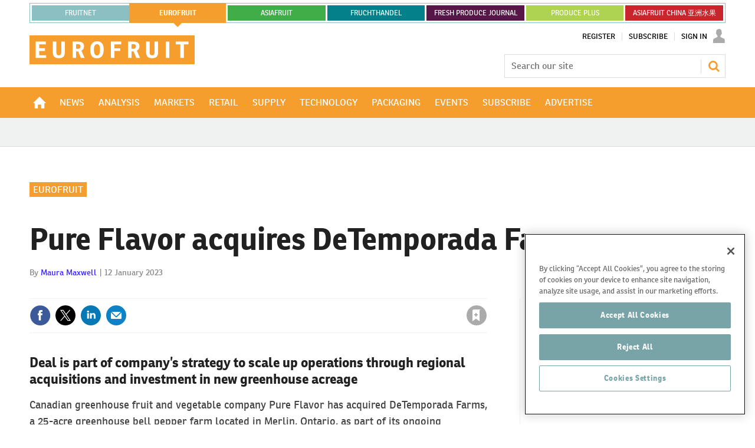

--- FILE ---
content_type: text/html; charset=utf-8
request_url: https://www.google.com/recaptcha/api2/aframe
body_size: 267
content:
<!DOCTYPE HTML><html><head><meta http-equiv="content-type" content="text/html; charset=UTF-8"></head><body><script nonce="NAy7MXgHtSqaHbS6e5yPRQ">/** Anti-fraud and anti-abuse applications only. See google.com/recaptcha */ try{var clients={'sodar':'https://pagead2.googlesyndication.com/pagead/sodar?'};window.addEventListener("message",function(a){try{if(a.source===window.parent){var b=JSON.parse(a.data);var c=clients[b['id']];if(c){var d=document.createElement('img');d.src=c+b['params']+'&rc='+(localStorage.getItem("rc::a")?sessionStorage.getItem("rc::b"):"");window.document.body.appendChild(d);sessionStorage.setItem("rc::e",parseInt(sessionStorage.getItem("rc::e")||0)+1);localStorage.setItem("rc::h",'1762264289119');}}}catch(b){}});window.parent.postMessage("_grecaptcha_ready", "*");}catch(b){}</script></body></html>

--- FILE ---
content_type: text/css
request_url: https://www.fruitnet.com/Uploads/CSS/2//Herocolour.css
body_size: 1234
content:
.grid .hero-carousel.bg-brand-colour2 .thumbs,
.grid .hero-carousel.bg-brand-colour3 .caption,
.grid .hero-carousel.bg-brand-colour3 .swiper-container,
.grid .hero-carousel.bg-brand-colour3 .swiper-wrapper {
    background-color: #769c9f
}

.grid .hero-carousel.bg-brand-colour3 .display .meta a {
    color: #fff;
    font-weight: 700
}
.grid .hero-carousel.bg-brand-colour3 .picture .image:before {
    background: linear-gradient(0deg,#769c9f,rgba(0,108,184,0) 27%,rgba(0,108,184,0))
}

.grid .hero-carousel.bg-brand-colour3 .thumbs {
    background-color: #769c9f
}
.grid .hero-carousel.colour2.bg-brand-colour3 .display .meta a {
    color: #202020
}

@media screen and (min-width: 768px) {
	.flexbox #foot .oneColumn .hero-carousel.bg-brand-colour3 .caption,
	.flexbox #top .oneColumn .hero-carousel.bg-brand-colour3 .caption {
        background: linear-gradient(180deg,rgba(0,108,184,0),#769c9f 70%)
    }	
}

@media screen and (min-width: 1024px) {
	.grid .hero-carousel.bg-brand-colour3 .swiper-box,
	.grid .hero-carousel.bg-brand-colour3 .swiper-container,
	.grid .hero-carousel.bg-brand-colour3 .swiper-wrapper {
        background-color: #769c9f
    }
	.grid .hero-carousel.bg-brand-colour3 .picture .image:before {
        background: linear-gradient(90deg,#769c9f,rgba(0,108,184,0) 150px,rgba(0,108,184,0))
    }
	.grid .hero-carousel.bg-brand-colour3 .picture .image:after {
        background: linear-gradient(270deg,#769c9f,rgba(0,108,184,0) 150px,rgba(0,108,184,0))
    }
	.flexbox #foot .oneColumn .hero-carousel.bg-brand-colour3 .caption,
	.flexbox #foot .oneColumn .hero-carousel.colour3 .caption,
	.flexbox #top .oneColumn .hero-carousel.bg-brand-colour3 .caption,
	.flexbox #top .oneColumn .hero-carousel.colour3 .caption {
        background: transparent
    }
}

.fpjpurple {
	background-color: #6d2158;
}



/*Slider brand colours*/

/*Slider EF colours*/
.grid .hero-carousel.bg-brand-ef .caption,
.grid .hero-carousel.bg-brand-ef .swiper-container,
.grid .hero-carousel.bg-brand-ef .swiper-wrapper {
    background-color: #f59e2d
}

.grid .hero-carousel.bg-brand-ef .picture .image:before {
    background: linear-gradient(0deg,#f59e2d,rgba(0,108,184,0) 27%,rgba(0,108,184,0))
}

.grid .hero-carousel.bg-brand-ef .thumbs {
    background-color: #f59e2d
}

@media screen and (min-width: 768px) {
	.flexbox #foot .oneColumn .hero-carousel.bg-brand-ef .caption,
	.flexbox #top .oneColumn .hero-carousel.bg-brand-ef .caption {
        background: linear-gradient(180deg,rgba(0,108,184,0),#f59e2d 70%)
    }	
}

@media screen and (min-width: 1024px) {
	.grid .hero-carousel.bg-brand-ef .swiper-box,
	.grid .hero-carousel.bg-brand-ef .swiper-container,
	.grid .hero-carousel.bg-brand-ef .swiper-wrapper {
        background-color: #f59e2d
    }
	.grid .hero-carousel.bg-brand-ef .picture .image:before {
        background: linear-gradient(90deg,#f59e2d,rgba(0,108,184,0) 150px,rgba(0,108,184,0))
    }
	.grid .hero-carousel.bg-brand-ef .picture .image:after {
        background: linear-gradient(270deg,#f59e2d,rgba(0,108,184,0) 150px,rgba(0,108,184,0))
    }
	 .flexbox #foot .oneColumn .hero-carousel.bg-brand-ef .caption,
	 .flexbox #top .oneColumn .hero-carousel.bg-brand-ef .caption {
        background: transparent
    }

}

/*Slider AF colours*/
.grid .hero-carousel.bg-brand-af .caption,
.grid .hero-carousel.bg-brand-af .swiper-container,
.grid .hero-carousel.bg-brand-af .swiper-wrapper {
    background-color: #41ad49
}

.grid .hero-carousel.bg-brand-af .picture .image:before {
    background: linear-gradient(0deg,#41ad49,rgba(0,108,184,0) 27%,rgba(0,108,184,0))
}

.grid .hero-carousel.bg-brand-af .thumbs {
    background-color: #41ad49
}

@media screen and (min-width: 768px) {
	.flexbox #foot .oneColumn .hero-carousel.bg-brand-af .caption,
	.flexbox #top .oneColumn .hero-carousel.bg-brand-af .caption {
        background: linear-gradient(180deg,rgba(0,108,184,0),#41ad49 70%)
    }	
}

@media screen and (min-width: 1024px) {
	.grid .hero-carousel.bg-brand-af .swiper-box,
	.grid .hero-carousel.bg-brand-af .swiper-container,
	.grid .hero-carousel.bg-brand-af .swiper-wrapper {
        background-color: #41ad49
    }
	.grid .hero-carousel.bg-brand-af .picture .image:before {
        background: linear-gradient(90deg,#41ad49,rgba(0,108,184,0) 150px,rgba(0,108,184,0))
    }
	.grid .hero-carousel.bg-brand-af .picture .image:after {
        background: linear-gradient(270deg,#41ad49,rgba(0,108,184,0) 150px,rgba(0,108,184,0))
    }
	.flexbox #foot .oneColumn .hero-carousel.bg-brand-af .caption,
	.flexbox #top .oneColumn .hero-carousel.bg-brand-af .caption {
        background: transparent
    }
}

/*Slider FPJ colours*/
.grid .hero-carousel.bg-brand-fpj .caption,
.grid .hero-carousel.bg-brand-fpj .swiper-container,
.grid .hero-carousel.bg-brand-fpj .swiper-wrapper {
    background-color: #6d2158
}

.grid .hero-carousel.bg-brand-fpj .picture .image:before {
    background: linear-gradient(0deg,#6d2158,rgba(0,108,184,0) 27%,rgba(0,108,184,0))
}

.grid .hero-carousel.bg-brand-fpj .thumbs {
    background-color: #6d2158
}

@media screen and (min-width: 768px) {
	.flexbox #foot .oneColumn .hero-carousel.bg-brand-fpj .caption,
	.flexbox #top .oneColumn .hero-carousel.bg-brand-fpj .caption {
        background: linear-gradient(180deg,rgba(0,108,184,0),#6d2158 70%)
    }	
}

@media screen and (min-width: 1024px) {
	.grid .hero-carousel.bg-brand-fpj .swiper-box,
	.grid .hero-carousel.bg-brand-fpj .swiper-container,
	.grid .hero-carousel.bg-brand-fpj .swiper-wrapper {
        background-color: #6d2158
    }
	.grid .hero-carousel.bg-brand-fpj .picture .image:before {
        background: linear-gradient(90deg,#6d2158,rgba(0,108,184,0) 150px,rgba(0,108,184,0))
    }
	.grid .hero-carousel.bg-brand-fpj .picture .image:after {
        background: linear-gradient(270deg,#6d2158,rgba(0,108,184,0) 150px,rgba(0,108,184,0))
    }
	.flexbox #foot .oneColumn .hero-carousel.bg-brand-fpj .caption,
	.flexbox #top .oneColumn .hero-carousel.bg-brand-fpj .caption {
        background: transparent
    }
}

/*Slider PP colours*/
.grid .hero-carousel.bg-brand-pp .caption,
.grid .hero-carousel.bg-brand-pp .swiper-container,
.grid .hero-carousel.bg-brand-pp .swiper-wrapper {
    background-color: #1F5CA6
}

.grid .hero-carousel.bg-brand-pp .picture .image:before {
    background: linear-gradient(0deg,#1F5CA6,rgba(0,108,184,0) 27%,rgba(0,108,184,0))
}

.grid .hero-carousel.bg-brand-pp .thumbs {
    background-color: #1F5CA6
}

@media screen and (min-width: 768px) {
	.flexbox #foot .oneColumn .hero-carousel.bg-brand-pp .caption,
	.flexbox #top .oneColumn .hero-carousel.bg-brand-pp .caption {
        background: linear-gradient(180deg,rgba(0,108,184,0),#1F5CA6 70%)
    }	
}

@media screen and (min-width: 1024px) {
	.grid .hero-carousel.bg-brand-pp .swiper-box,
	.grid .hero-carousel.bg-brand-pp .swiper-container,
	.grid .hero-carousel.bg-brand-pp .swiper-wrapper {
        background-color: #1F5CA6
    }
	.grid .hero-carousel.bg-brand-pp .picture .image:before {
        background: linear-gradient(90deg,#1F5CA6,rgba(0,108,184,0) 150px,rgba(0,108,184,0))
    }
	.grid .hero-carousel.bg-brand-pp .picture .image:after {
        background: linear-gradient(270deg,#1F5CA6,rgba(0,108,184,0) 150px,rgba(0,108,184,0))
    }
	 .flexbox #foot .oneColumn .hero-carousel.bg-brand-pp .caption,
	.flexbox #top .oneColumn .hero-carousel.bg-brand-pp .caption {
        background: transparent
    }
}












